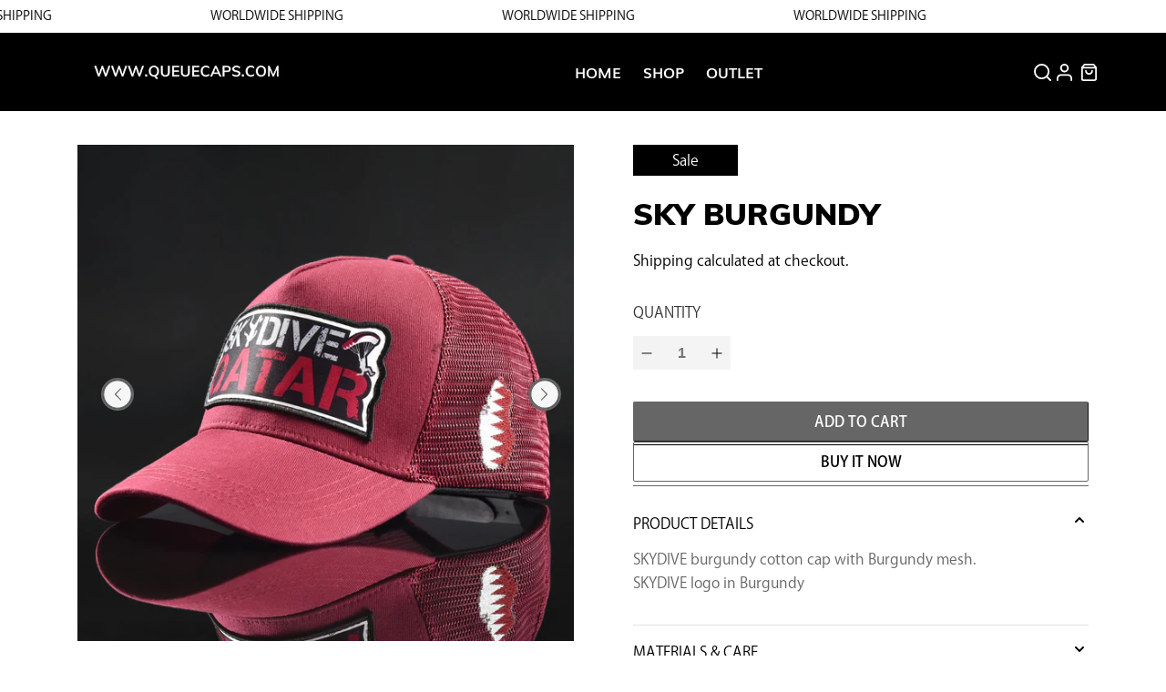

--- FILE ---
content_type: text/html; charset=utf-8
request_url: https://queuecaps.com/en-sa/cart?view=ajax&_=1768669752876
body_size: 763
content:


<template data-options>
  {
    "item_count": 0,
    "total_price":0
  }
</template>

<template data-html="content">
  
  <div class="ajax-cart__empty-cart-message text-align-center ">
    <p class="ajax-cart__cart-title has-margin-bottom">Shopping Cart
      <span class="cart__count--text" data-bind="itemCount" >0</span>
    </p>
    


  

<span class="icon  " data-icon="cart">

  

  <svg width="19px" height="21px" viewBox="0 0 19 21" version="1.1" xmlns="http://www.w3.org/2000/svg" xmlns:xlink="http://www.w3.org/1999/xlink">
    <title>Cart</title>
    <g id="Website-Design" stroke="none" stroke-width="1" fill="none" fill-rule="evenodd" stroke-linecap="round" stroke-linejoin="round">
        <g id="svg+xml;base64,[base64]" transform="translate(1.000000, 1.000000)" stroke="#FFFFFF" stroke-width="2">
            <g id="svg+xml;base64,[base64]">
                <path d="M2.83333333,0 L0,3.8 L0,17.1 C0,18.149341 0.845684361,19 1.88888889,19 L15.1111111,19 C16.1543156,19 17,18.149341 17,17.1 L17,3.8 L14.1666667,0 L2.83333333,0 Z" id="Path"></path>
                <line x1="0" y1="3.8" x2="17" y2="3.8" id="Path"></line>
                <path d="M12.2777778,7.6 C12.2777778,9.69868205 10.5864091,11.4 8.5,11.4 C6.41359095,11.4 4.72222222,9.69868205 4.72222222,7.6" id="Path"></path>
            </g>
        </g>
    </g>
</svg>
  
  
</span>



    <p class="ajax-cart__empty-text">Your Cart is Empty</p>
    <a href="/en-sa/collections/all">Continue Shopping</a>
  </div>
  <form action="/en-sa/cart" method="post"
          class="ajax-cart__form is-hidden">
    <div class="ajax-cart__cart-count text-align-center">
      <p class="ajax-cart__cart-title is-text">Cart <span class="cart__count--text" data-bind="itemCount" >&nbsp;0 ITEM&nbsp;</span> </p>
    </div>
    
    
      <div class="ajax-cart__free-shipping has-padding-top has-padding-bottom">
      







<div class="fs-indicator" data-fs-threshold="30000" data-currency="QAR">
  <div class="fs-indicator__remaining ">
    
    
    
    
    <div class="indicator__msg">
      Only 
      <span class="money" data-bind="remaining-amount"><span class="money conversion-bear-money">QAR 300,00</span></span>
      left for free Shipping 🚚
      <div class="ajax-cart__subtotal ajax-cart__details-row is-flex is-justify-center">
      <span class="money conversion-bear-money">
        


  <span class="money conversion-bear-money">QAR 0,00</span>


      </span>
    </div>
    </div>

    
      <div class="fs-indicator__indicator">
        <span class="fs-indicator__bar bar" style="width:0.0%"></span>
      </div>
    
  </div>
  <div class="fs-indicator__success  is-hidden ">
    <div class="indicator__msg">
      You got free shipping
    </div>
    
      <div class="fs-indicator__indicator">
        <span class="fs-indicator__bar bar" style="width:100%"></span>
      </div>
    
  </div>
</div>
      </div>
    
    
    <div class="ajax-cart__list">
      

      
      
    </div>

    <div class="ajax-cart__details-wrapper">
      <div class="order-summary text-align-center">
      <h3 class="is-h4">Order Summary</h3>
      </div>
      <div class="ajax-cart__subtotal ajax-cart__details-row is-flex is-justify-space-between">
        <div class="ajax-cart__row-description">
          <span>Subtotal</span>
        </div>
        <span class="money">
          


  <span class="money conversion-bear-money">QAR 0,00</span>


        </span>
      </div>

      
      

      
      
      
      

      
      

      
      <div class="ajax-cart__button-wrapper text-align-center">
      
        
          <a class="ajax-cart__cart-link" href="/cart" >View Cart</a>
          <button type="submit" name="checkout" class="ajax-cart__button button--add-to-cart button">
            
            Checkout
          </button>
         
        
      </div>

    </div>
  </form>
</template>


--- FILE ---
content_type: text/css
request_url: https://queuecaps.com/cdn/shop/t/10/assets/custom.css?v=169718057038152575351697741809
body_size: 6655
content:
@media screen and (min-width: 1320px){.product_section.js-product_section{-webkit-box-pack:start;-ms-flex-pack:start;justify-content:flex-start;-webkit-column-gap:60px;-moz-column-gap:60px;column-gap:60px}}@media screen and (min-width: 1200px){section.section.is-width-standard,.slideshow-classic .caption,.image-with-text-overlay .caption,header .navbar,.mega-menu.mega-menu--header-classic .container{max-width:1920px;width:calc(100% - 150px)}.featured-collection .one-third{width:calc(31.3333333333% - var(--gutter))}.flickity-prev-next-button.previous{left:-50px}.flickity-prev-next-button.next{right:-55px}}.select:not(.is-multiple){width:100%;display:block;height:auto}.product-gallery__thumbnails button.flickity-button{display:none}a.is-text-small.product-thumbnail__title{font-family:Kozuka Gothic Pro M}a.button{font-weight:500}a.button.button--link-style,button.button.button--link-style{color:#000;text-transform:uppercase;border-bottom:1px solid;line-height:16px;font-family:Kozuka Gothic Pro M}.shopify-policy__container{padding:40px 0}.shopify-policy__container table{max-width:100%;overflow-x:auto;width:100%;display:block}.shopify-policy__container a{display:block;word-wrap:break-word}.is-text{line-height:26px}.hidden{display:none}@-webkit-keyframes marquee{to{-webkit-transform:translateX(-50%);transform:translate(-50%)}}@keyframes marquee{to{-webkit-transform:translateX(-50%);transform:translate(-50%)}}h2.__title{display:-webkit-box;display:-ms-flexbox;display:flex}input.button.button--secondary{width:100%}a.button.button--link-style.cancel-recover-password.is-justify-center{display:block;margin:20px 0}a.button.button--primary,button.button.button--primary.is-within-form,input.button.button--primary.is-within-form,input.button.button--secondary,button.button.button--primary,button.button.button--secondary{font-weight:500;display:inline-block;padding:17px 34px;margin:0!important;line-height:16px;text-transform:uppercase;font-family:Kozuka Gothic Pro M}input.button.button--primary.is-within-form{width:100%}@media screen and (max-width: 798px){.heading-wrapper--.heading-wrapper h2.__title{display:-webkit-box;display:-ms-flexbox;display:flex;-webkit-box-pack:center;-ms-flex-pack:center;justify-content:center;text-align:center}.mobile-order-is-second{-webkit-box-ordinal-group:3;-ms-flex-order:2;order:2}.mobile-order-is-first{-webkit-box-ordinal-group:2;-ms-flex-order:1;order:1}.mobile-order-is-third{-webkit-box-ordinal-group:4;-ms-flex-order:3;order:3}.mobile-order-is-fourth{-webkit-box-ordinal-group:5;-ms-flex-order:4;order:4}.mobile-order-is-fifth{-webkit-box-ordinal-group:6;-ms-flex-order:5;order:5}.mobile-order-is-sixth{-webkit-box-ordinal-group:7;-ms-flex-order:6;order:6}a.button.button--primary,button.button.button--primary.is-within-form,input.button.button--primary.is-within-form,input.button.button--secondary{padding:14px 31px}.shopify-policy__body{width:100%;overflow:hidden}.shopify-policy__container{max-width:100%!important}.shopify-policy__body .rte{max-width:90%;margin:auto}.shopify-policy__title{padding-bottom:20px}}#shopify-section-header__top-bar{overflow:hidden}header.top-bar.is-justify-center.one-whole{height:100%;-webkit-box-align:center;-ms-flex-align:center;align-items:center;display:-webkit-box;display:-ms-flexbox;display:flex;position:relative;-webkit-animation:marquee 22s linear infinite;animation:marquee 22s linear infinite;will-change:transform;width:100%;-webkit-column-gap:65px;-moz-column-gap:65px;column-gap:65px}.top-bar__item.top-bar__item-text .text-align-center.is-text{width:100%;white-space:nowrap;line-height:13px;font-size:14px}@media screen and (max-width: 798px){header.top-bar.is-justify-center.one-whole{-webkit-column-gap:38px;-moz-column-gap:38px;column-gap:38px;-webkit-animation:marquee 8s linear infinite;animation:marquee 8s linear infinite}}span.header-cart__count.header-cart__count--badge.badge[data-bind=itemCount]{top:-12px;right:-8px;left:auto}header#header .container{-webkit-box-pack:center;-ms-flex-pack:center;justify-content:center}header .navbar{position:initial}.header__icons{-webkit-column-gap:25px;-moz-column-gap:25px;column-gap:25px}header a.navbar-link.header__link{text-transform:uppercase}.navbar-item.header__item{height:85px}.mobile-header__open-menu,.mobile-header__close-menu{width:24px;height:24px}a.header__link.action-area__link{width:24px;height:24px;-webkit-box-align:center;-ms-flex-align:center;align-items:center;-webkit-box-pack:center;-ms-flex-pack:center;justify-content:center}.mobile-menu__toggle-icon{-webkit-column-gap:15px;-moz-column-gap:15px;column-gap:15px}span.icon[data-icon=menu]{width:24px;height:24px}.mobile-layout--left .mobile-icons{-webkit-column-gap:15px;-moz-column-gap:15px;column-gap:15px}.mobile-search.is-hidden-large form.search-form.search-popup__form{min-height:auto;padding:0;max-width:100vw;min-width:100vw}.mobile-search.is-hidden-large .control.has-icons-right .icon.is-right{top:50%;-webkit-transform:translateY(-50%);-ms-transform:translateY(-50%);transform:translateY(-50%);width:20px;height:20px;right:15px}.mobile-menu__content .mobile-menu__list{padding-top:25px;padding-bottom:0;margin-bottom:0}.mobile-menu .mobile-menu__item{font-family:Kozuka Gothic Pro R;text-transform:uppercase;margin-bottom:25px}.mobile-search.is-hidden-large .search-form .search__fields input[type=text]{padding:17px 20px}.mobile-search.is-hidden-large span.icon.is-left.submit-search{display:none}.mega-menu .mega-menu__linklist-link{text-transform:uppercase;line-height:28px;padding-bottom:0;font-size:14px}.mega-menu .menu__heading{text-transform:uppercase}.mega-menu__block.block__image .mega-menu__content a{border-bottom:1px solid;line-height:15px;padding-bottom:5px;font-family:Muli Bold;font-size:14px}.mega-menu__block{padding:var(--gutter) calc(var(--gutter) / 2)}.mega-menu.mega-menu--header-classic{background-color:#fff;-webkit-box-shadow:0 4px 9px 0 rgba(0,0,0,.5);box-shadow:0 4px 9px #00000080}.four-fifths button.sidebar-block__toggle-icon.icon-style--carets{pointer-events:none}@media screen and (max-width: 798px){.mobile-menu-link:after{content:"";background:url(/cdn/shop/files/icons8-expand_arrow_copy.svg?v=1682362608) no-repeat top center/contain;width:14px;height:8px;-webkit-transform:translateY(-50%) rotate(-90deg);-ms-transform:translateY(-50%) rotate(-90deg);transform:translateY(-50%) rotate(-90deg)}.mobile-menu__submenu.has-mega-menu{max-height:calc(100vh - 104px)!important;display:block!important;position:absolute;top:0;background:#fff!important;z-index:5;overflow-y:auto;padding-top:33px;left:-100%;-webkit-transition:all .3s ease-in!important;-o-transition:all .3s ease-in!important;transition:all .3s ease-in!important;width:100%}.submenu__input:checked~.mobile-menu__submenu{left:0}.mega-menu__block{width:100%!important;max-width:100%;padding:0 18px;margin-bottom:33px}.mega-menu.mega-menu--header-classic{background:none;-webkit-box-shadow:none;box-shadow:none}.mega-menu .menu__heading{font-family:Kozuka Gothic Pro M;font-size:16px;margin-bottom:8px;position:relative;cursor:pointer}.mega-menu__content ul{display:none}.mega-menu .menu__heading:before{content:"";position:absolute;width:14px;height:8px;background:url(/cdn/shop/files/icons8-expand_arrow_copy.svg?v=1682362608) no-repeat top center/contain;right:0;top:50%;-webkit-transform:translateY(-50%);-ms-transform:translateY(-50%);transform:translateY(-50%);-webkit-transition:all .3s ease-in-out;-o-transition:all .3s ease-in-out;transition:all .3s ease-in-out}.menu__heading.active:before{-webkit-transform:translateY(-50%) rotate(180deg);-ms-transform:translateY(-50%) rotate(180deg);transform:translateY(-50%) rotate(180deg)}.mega-menu__content .image-element__wrap{max-width:100%!important}span.icon.go-back[data-icon=x]:before{content:"";position:absolute;width:36px;height:100%;background:#000 url(/cdn/shop/files/icons8-expand_arrow.svg?v=1682517000) no-repeat center center/contain;-webkit-transform:rotate(-180deg);-ms-transform:rotate(-180deg);transform:rotate(-180deg)}.go-back-icon span.icon{position:relative}.go-back-icon span.icon:before{content:"";position:absolute;width:100%;height:100%;background:#fff url(/cdn/shop/files/icons8-expand_arrow_copy.svg?v=1682362608) no-repeat center center/contain;-webkit-transform:rotate(90deg);-ms-transform:rotate(90deg);transform:rotate(90deg)}.four-fifths .sidebar-block__content.content{display:block!important}}.slideshow-classic .caption-content{max-width:748px}.title+.subtitle{margin:0}h2.slideshow-classic__heading.title:not(:last-child){margin-bottom:8px}.slideshow-classic__subheading{line-height:36px}.button-is-light a.button.button--primary{border-color:#fff;color:#fff}.button-is-light a.button.button--primary:before{background:#fff}.slideshow-classic__buttons{margin-top:25px}.slideshow-classic .caption.is-justify-left.is-align-end .caption-content{bottom:26px;position:relative}.flickity-page-dots .dot{width:15px;height:15px;opacity:1;background:#ffffff54}.slideshow-classic .flickity-page-dots .dot.is-selected{background:#fff;border:1px solid #000;outline:1px solid #fff}.slideshow-classic .flickity-page-dots{bottom:23px}@media screen and (max-width: 798px){.slideshow-classic.page-dots--true{padding-bottom:0;margin-bottom:0}.flickity-page-dots .dot{width:12px;height:12px}.slideshow-classic .caption-content{padding:0}.mbl-is-align-end .caption-content{padding-bottom:35px}.slideshow-classic__subheading{line-height:26.5px}}.container.logo-list__wrapper{max-width:1440px}.logo-list__item{width:147px;height:142px;-webkit-box-align:center;-ms-flex-align:center;align-items:center;display:-webkit-box;display:-ms-flexbox;display:flex;background-color:#f4f4f4;justify-content:center}.logo-list__item .image-element__wrap img{max-width:100px}.jsLogoList .heading-wrapper--.heading-wrapper{margin-bottom:25px}.jsLogoList .buttons{padding-top:10px}.v-slider{overflow:hidden}.v-slider span{display:block;width:-webkit-fit-content!important;width:-moz-fit-content!important;width:fit-content!important;font-weight:900;color:#b4b5b6}button.slick-prev.slick-arrow,button.slick-next.slick-arrow{display:none!important}.jsLogoList h2.__title.title.is-h2{-ms-flex-wrap:wrap;flex-wrap:wrap;-webkit-box-pack:center;-ms-flex-pack:center;justify-content:center}@media screen and (max-width: 798px){.container.logo-list__wrapper{max-width:100%}.container.logo-list__wrapper .flickity-prev-next-button{display:none}.logo-list__item{width:121px;height:117px}.logo-list__item.small-down--one-half.column.one-eighth{margin:0 3.5px 28px}}.one-third.column.thumbnail.medium-down--one-half.small-down--one-whole.list-collection__thumbnail:first-child,.one-third.column.thumbnail.list-collection__thumbnail.medium-down--one-half.small-down--one-whole:nth-child(2){width:calc(50% - var(--gutter))}.collection-list .container{row-gap:28px}.collection-info__caption-wrapper button.button.button--link-style{font-size:14px;font-family:Muli Bold;padding-bottom:7px}button.button.button--link-style{color:#fff;font-weight:500}.collection-info__caption .title{text-transform:uppercase;line-height:30px;margin-bottom:7px}.collection-info__caption-wrapper{padding-bottom:10px}.image-with-text__wrapper{max-width:466px}@media screen and (max-width: 798px){.collection-info__caption-wrapper button.button.button--link-style{font-family:Muli Bold;font-size:14px!important}.one-third.column.thumbnail.medium-down--one-half.small-down--one-whole.list-collection__thumbnail:not(:first-child){width:calc(50% - 8px);margin:0}.one-third.column.thumbnail.medium-down--one-half.small-down--one-whole.list-collection__thumbnail:first-child{width:100%;margin:0}.list-collection__thumbnail .image-element__wrap{width:100%;height:100%}.list-collection__thumbnail .product-wrap,.list-collection__thumbnail .image__container{height:100%}.collection-list .container{gap:16px}}h2.featured-collection__title{text-align:left;display:block;width:100%}span.icon[data-icon=play]{width:58px;height:58px}.video-wrapper .video__text-wrapper .button{background:none;border:none}span.product-thumbnail__price.price.is-text-small{color:#666;font-family:Kozuka Gothic Pro M;font-size:16px;padding-top:10px}.product-image__wrapper button.button.ajax-submit.action_button.button--add-to-cart{text-transform:uppercase;padding:10px 0 9px;line-height:18px;max-width:calc(100% - 29px);position:relative;left:50%;transform:translate(-50%);margin-bottom:20px}.quick-add-btn{opacity:0}.product-wrap:hover .quick-add-btn{opacity:1}@media screen and (max-width: 798px){span.icon[data-icon=play]{width:48px;height:48px}span.product-thumbnail__price.price.is-text-small{font-family:Kozuka Gothic Pro M;font-size:14px;color:#666;padding-top:5px}a.is-text-small.product-thumbnail__title{font-size:14px}.column.has-secondary-image-swap.thumbnail.product__thumbnail{margin-bottom:0;padding-bottom:34px}}.jsTestimonials .flickity-page-dots .dot{background:#6666661a;width:12px;height:12px}.jsTestimonials .flickity-page-dots .dot.is-selected{border:2px solid #fff;outline:1px solid #666666;width:20px;height:20px;background:#666}.jsTestimonials .flickity-prev-next-button{top:70%}.jsTestimonials .flickity-prev-next-button .flickity-button-icon{width:26px}.jsTestimonials ol.flickity-page-dots{display:-webkit-box;display:-ms-flexbox;display:flex;-webkit-box-pack:center;-ms-flex-pack:center;justify-content:center;-webkit-box-align:center;-ms-flex-align:center;align-items:center}.jsTestimonials button.flickity-button.flickity-prev-next-button{background:none}.jsTestimonials .testimonial__image{height:135px;width:135px}.jsTestimonials .testimonial__info.is-text-small{font-family:Muli Black;text-transform:none}.jsTestimonials .testimonial__quote.is-text{max-width:637px;margin:auto;padding-bottom:17px}span.icon[data-icon=star]{width:14px;height:13px;color:#666}.rating{text-align:center}@media screen and (max-width: 798px){.jsTestimonials .testimonial-block{padding:0}.jsTestimonials .testimonial__image{width:91px;height:91px}.jsTestimonials .flickity-prev-next-button{top:60%}.jsTestimonials .flickity-prev-next-button.previous{left:-18px}.jsTestimonials .flickity-prev-next-button.next{right:-18px}.jsTestimonials .flickity-prev-next-button .flickity-button-icon{width:17px}.jsTestimonials .testimonial__quote.is-text{padding:10px 10px 14px;max-width:311px}}h3.icon-column__title.title{margin-bottom:10px}.icon-with-text-column__column:nth-child(2):before{content:"";position:absolute;width:1.5px;height:51px;background:#666;left:0;bottom:20px}.icon-with-text-column__column:nth-child(2){position:relative}.icon-with-text-column__column:nth-child(2):after{content:"";position:absolute;width:1.5px;height:51px;background:#666;right:0;bottom:20px}.icon-with-text-column .heading-wrapper--.heading-wrapper.heading-wrapper--short{margin-bottom:20px}.icon-with-text-column section.section.is-width-standard{max-width:1050px}.icon-with-text-column .container.is-justify-center{width:100%;max-width:100%}span.icon.empty svg{fill:none;stroke:#666;stroke-width:10px}@media screen and (max-width: 798px){.icon-with-text-column__column:nth-child(2):before{display:none}.icon-with-text-column__column.icons-with-text:not(:last-child):after{content:"";position:absolute;width:100%;max-width:51px;height:1.5px;background:#666;left:50%;-webkit-transform:translateX(-50%);-ms-transform:translateX(-50%);transform:translate(-50%);bottom:0}.icon-with-text-column__column.icons-with-text:not(:last-child){position:relative;margin-bottom:4px}}.blog-card .image-element__wrap{max-height:initial}.heading-wrapper--blog.heading-wrapper{margin-bottom:36px}.blog-card.show-border-false .card-content{padding-top:14px}.blog-card h4.title:not(:last-child){line-height:27px;margin-bottom:0}.excerpt.excerpt-length-sm.is-text.has-margin-bottom{line-height:27px;max-width:calc(100% - 37px)}.blog-card__read-more a.button.button--link-style{text-transform:capitalize;font-family:Muli Bold;font-size:18px!important}h1.article__title.title.is-h1{line-height:56px;margin-bottom:8px}.heading-wrapper--article.heading-wrapper{margin-bottom:0}span.featured-article__date{font-size:16px}.card-image.blog-card__image,figure.image,.card-image.blog-card__image a,.card-image.blog-card__image a .image-element__wrap img,.blog-card .image-element__wrap{height:100%;-o-object-fit:cover;object-fit:cover}.buttons.back-to-blog.is-center{margin-top:23px}.back-to-blog a.button.button--primary{display:-webkit-box;display:-ms-flexbox;display:flex;-webkit-box-align:center;-ms-flex-align:center;align-items:center;-webkit-column-gap:15px;-moz-column-gap:15px;column-gap:15px;padding:15px 25px 12px}.back-to-blog span.icon[data-icon=arrow-next]{width:20px;height:17px;display:block;margin:0!important}.back-to-blog a.button.button--primary:hover svg g{fill:#fff}@media screen and (max-width: 798px){.one-whole{width:100%}}@media screen and (max-width: 798px){.image-with-text__text-column.column{padding:0;margin:0;width:100%;-webkit-box-pack:center;-ms-flex-pack:center;justify-content:center}.image-with-text .has-gutter-enabled .image-with-text__column{margin-bottom:24px}.image-with-text__wrapper{margin:0 calc(var(--gutter) / 2)}.article-content .one-whole.column.content{margin:0}.article-content .one-whole.column.content p{word-break:break-word}div#template-page-details h3.image-with-text__heading{max-width:267px;margin:auto}}.jsFAQ .container{max-width:1070px}div#template-page-faq h1.page__title{max-width:477px}.faq__block-faq .faq__item .faq__item-question{padding:17px 25px 17px 19px;line-height:18px}.faq__block-faq .faq__item,.faq__block-faq:last-child .faq__item{border:none;margin-bottom:21px;background:#f4f4f4}.faq__block-faq .faq__item .faq__item-question .faq__item-symbol{right:25px}.faq__block-faq .faq__item .faq__item-answer{padding:0 19px 33px;line-height:26px;max-width:calc(100% - 60px)}.faq__block-faq .faq__item .faq__item-question .faq__item-symbol:after{display:none}.faq__block-faq .faq__item .faq__item-question .faq__item-symbol:before{background:url(/cdn/shop/files/down.svg?v=1681327543) no-repeat top center/contain;width:10px;height:10px}@media screen and (max-width: 798px){.faq__block-faq .faq__item .faq__item-question{text-transform:capitalize;padding:15px 12px 14px}.faq__block-faq .faq__item .faq__item-question .faq__item-symbol{right:15px}.faq__block-faq .faq__item .faq__item-answer{padding:0 12px 19px}div#template-page-faq .heading-wrapper--page{width:100%;margin:0}.faq__block-faq.column:last-child .faq__item{margin-bottom:0}.faq__block-faq .faq__item .faq__item-answer{max-width:100%}.jsFAQ .container{max-width:calc(100% - 16px)}}.container.contact-form.contact-form--right{-webkit-box-orient:vertical;-webkit-box-direction:normal;-ms-flex-direction:column;flex-direction:column;-webkit-box-pack:center;-ms-flex-pack:center;justify-content:center;-webkit-box-align:center;-ms-flex-align:center;align-items:center}.container.contact-form.contact-form--right .one-half.medium-down--one-whole.column{max-width:calc(630px + var(--gutter))}.container.contact-form.contact-form--right button.button.button--primary.is-within-form{width:100%}.container.contact-form.contact-form--right .buttons.is-center.column.one-whole.has-margin-top{margin:0 auto;width:calc(100% - var(--gutter))}.container.contact-form.contact-form--right .contact-form__form{margin-top:28px}.input,.textarea{height:auto;padding:7px 0 12px 27px;line-height:25px;color:#595959d4}.input::-webkit-input-placeholder,.textarea::-webkit-input-placeholder,.input.is-primary-btn-style::-webkit-input-placeholder,.input.is-secondary-btn-style::-webkit-input-placeholder{color:#595959d4!important}.input::-moz-placeholder,.textarea::-moz-placeholder,.input.is-primary-btn-style::-moz-placeholder,.input.is-secondary-btn-style::-moz-placeholder{color:#595959d4!important}.input:-ms-input-placeholder,.textarea:-ms-input-placeholder,.input.is-primary-btn-style:-ms-input-placeholder,.input.is-secondary-btn-style:-ms-input-placeholder{color:#595959d4!important}.input::-ms-input-placeholder,.textarea::-ms-input-placeholder,.input.is-primary-btn-style::-ms-input-placeholder,.input.is-secondary-btn-style::-ms-input-placeholder{color:#595959d4!important}.input::placeholder,.textarea::placeholder,.input.is-primary-btn-style::placeholder,.input.is-secondary-btn-style::placeholder{color:#595959d4!important}.container.contact-form.contact-form--right .email-text{display:-webkit-box;display:-ms-flexbox;display:flex;-webkit-box-pack:center;-ms-flex-pack:center;justify-content:center;-webkit-box-align:center;-ms-flex-align:center;align-items:center;line-height:21px;color:#000004d4;-webkit-column-gap:15px;-moz-column-gap:15px;column-gap:15px;margin-top:25px}.container.contact-form.contact-form--right span.icon[data-icon=email]{width:20px;height:20px}.container.contact-form.contact-form--right .text-align-center{max-width:573px;margin:auto}.input.is-primary-btn-style::-webkit-input-placeholder,textarea::-webkit-input-placeholder{font-family:Muli Bold}.input.is-primary-btn-style::-moz-placeholder,textarea::-moz-placeholder{font-family:Muli Bold}.input.is-primary-btn-style:-ms-input-placeholder,textarea:-ms-input-placeholder{font-family:Muli Bold}.input.is-primary-btn-style::-ms-input-placeholder,textarea::-ms-input-placeholder{font-family:Muli Bold}.input.is-primary-btn-style::placeholder,textarea::placeholder{font-family:Muli Bold}@media screen and (max-width: 798px){.container.contact-form.contact-form--right .one-half.medium-down--one-whole.column,.custom-contact-form__block.custom-contact-form__block--textarea.one-whole.medium-down--one-whole.column,.custom-contact-form__block.custom-contact-form__block--email.one-whole.medium-down--one-whole.column,.container.contact-form.contact-form--right .buttons.is-center.column.one-whole.has-margin-top{margin-left:0;margin-right:0;width:100%}.custom-contact-form__blocks,form#contact_form .buttons{max-width:calc(100% - 16px);margin:auto}}form.faceted-filter-form{display:-webkit-box;display:-ms-flexbox;display:flex;-webkit-box-align:start;-ms-flex-align:start;align-items:flex-start;-webkit-column-gap:29px;-moz-column-gap:29px;column-gap:29px;-ms-flex-wrap:wrap;flex-wrap:wrap;row-gap:10px}.sidebar__block.sidebar-toggle-active{width:100%;padding:0;position:relative;max-width:-webkit-fit-content;max-width:-moz-fit-content;max-width:fit-content;min-width:150px}.four-fifths .sidebar-block__content.content{position:absolute;background:#f4f4f4;width:100%;z-index:9;display:none}ul.faceted-filter-group-display__list{padding:10px 22px}.sidebar-block__toggle-icon svg{width:10px;height:10px}div[data-has-toggle-option],.select select,.filter_by{border:1px solid #666666;padding:15px 13px 12px;width:100%;height:auto}div[data-has-toggle-option],h3.sidebar-block__heading.is-text-small{cursor:pointer}.container.justify-space-between{-webkit-box-pack:justify;-ms-flex-pack:justify;justify-content:space-between}.collection__filters.one-fifths.medium-down--one-whole.column{margin-bottom:0}.collection__filters .select{width:100%;max-width:100%;margin:0}.banner__wrapper.is-small .image-element__wrap{height:242px}.banner__wrapper.is-medium .image-element__wrap{height:355px}.collection__filters .select{height:auto}.product-count{max-width:100%;width:100%;display:-webkit-box;display:-ms-flexbox;display:flex;-webkit-box-align:center;-ms-flex-align:center;align-items:center;height:100%}a.faceted-active-filters__remove-filter{display:none!important}span.icon[data-icon=reset]{width:12px;height:12px}span.icon[data-icon=reset] svg g{fill:#666}select#sort-by{font-family:Kozuka Gothic Pro M;font-weight:500;text-transform:uppercase}.collection__filters.one-fifths.medium-down--one-whole.column{width:calc(20% - var(--gutter))}h3.sidebar-block__heading.is-text-small{padding-right:20px;position:inherit}button.sidebar-block__toggle-icon.icon-style--carets{position:absolute;right:20px}div[data-has-toggle-option]{padding-right:47px}.collection__sort-by-filter.select.is-text-small{max-width:60%}.collection-matrix__wrapper{padding-top:17px}ul.faceted-filter-group-display__list{max-height:400px;overflow-y:auto;overflow-x:hidden}div[data-has-toggle-option]{padding:0}div[data-has-toggle-option] h3.sidebar-block__heading.is-text-small{padding:15px 47px 13px 12px}.four-fifths .faceted-filter-group-display__list-item-label-text{padding-left:5px}.four-fifths ul.faceted-filter-group-display__list{padding:12px}.faceted-filter-group-display__list-item-input:checked~.faceted-filter-group-display__checkmark{background:#666;border-color:#666}@media screen and (max-width: 1330px){h3.sidebar-block__heading.is-text-small{font-size:12px}.collection__sort-by-filter.select.is-text-small{max-width:100%}select#sort-by{font-size:12px}}@media screen and (max-width: 798px){.banner__wrapper.is-small .image-element__wrap,.image-with-text-overlay__banner .image-element__wrap{height:214px}form.faceted-filter-form{-webkit-box-orient:vertical;-webkit-box-direction:normal;-ms-flex-direction:column;flex-direction:column;position:fixed;width:100%;height:100vh;z-index:10;background:#fff;top:0;left:-1110%;-webkit-transition:all .3s ease-in-out;-o-transition:all .3s ease-in-out;transition:all .3s ease-in-out}form.faceted-filter-form.is-visible{left:0}.sidebar__block.sidebar-toggle-active{max-width:100%;border:none;margin-bottom:11px}.collection__tag-filter.select{display:none}form.faceted-filter-form div[data-has-toggle-option]{border:none}select#sort-by{width:100%;max-width:100%;min-width:100%;font-size:16px}.collection__filters.one-fifths.medium-down--one-whole.column{width:100%;margin:0}.collection__filters .is-grouped{-ms-flex-wrap:nowrap;flex-wrap:nowrap;-webkit-column-gap:16px;-moz-column-gap:16px;column-gap:16px;max-width:calc(100% - var(--gutter));margin:auto;-webkit-box-align:center;-ms-flex-align:center;align-items:center}.collection__filters .select:first-child{margin-bottom:0}.select:not(.is-multiple):not(.is-loading):not(.is-arrowless):after{content:"";width:14px;height:8px;background:url(/cdn/shop/files/icons8-expand_arrow_copy.svg?v=1682362608) no-repeat top center/contain}.select.filter:after{-webkit-transform:translateY(-50%) rotate(-90deg)!important;-ms-transform:translateY(-50%) rotate(-90deg)!important;transform:translateY(-50%) rotate(-90deg)!important;top:50%}.filter_by{font-family:Kozuka Gothic Pro R;text-transform:uppercase}.sidebar-block__content.content{top:0;-webkit-transition:all .3s ease-in-out;-o-transition:all .3s ease-in-out;transition:all .3s ease-in-out;left:-100%}.faceted-filter-group-display__list-item-label{-webkit-box-orient:horizontal;-webkit-box-direction:reverse;-ms-flex-direction:row-reverse;flex-direction:row-reverse;-webkit-box-pack:justify;-ms-flex-pack:justify;justify-content:space-between}.faceted-filter-group-display__checkmark{width:24px;height:24px}.faceted-filter-group-display__list-item-label-text{font-size:16px;text-transform:uppercase}.faceted-filter-group-display__list-item{margin-bottom:40px}.four-fifths .sidebar-block__content.content.is-visible{left:0}.wrapper.is-flex.filter-header-wrapper{-webkit-box-pack:justify;-ms-flex-pack:justify;justify-content:space-between;-webkit-box-align:center;-ms-flex-align:center;align-items:center;padding:0 18px;border-bottom:1px solid #dfdfdf}.filter-header-wrapper a.button.faceted-active-filters__clear{color:#000;padding:0;font-size:14px!important;font-family:Kozuka Gothic Pro R}.wrapper.is-flex.filter-header-wrapper>div{width:100%}.filter-header-wrapper .filter-title.is-text{text-align:center;text-transform:uppercase}.filter-header-wrapper .close-icon{display:-webkit-box;display:-ms-flexbox;display:flex;-webkit-box-align:center;-ms-flex-align:center;align-items:center}.wrapper.is-flex.filter-header-wrapper .faceted-active-filters{-webkit-box-pack:end;-ms-flex-pack:end;justify-content:flex-end}.filter-header-wrapper .close-icon svg{width:18px;height:18px}.clear-filters{display:none}ul.faceted-filter-group-display__list{max-height:calc(100vh - 52px);overflow-y:auto}.faceted-filter-group-display__header{display:none}.four-fifths .sidebar-block__content.content.is-visible{position:fixed;top:52px;height:100vh}.filter_by,select#sort-by{font-family:Kozuka Gothic Pro M}h3.sidebar-block__heading.is-text-small{font-size:16px;font-family:Kozuka Gothic Pro R}.is-hidden-desktop-only.filter-header{margin-bottom:29px}.sidebar-block__toggle-icon svg{width:14px;-webkit-transform:rotate(-90deg);-ms-transform:rotate(-90deg);transform:rotate(-90deg)}.four-fifths .sidebar-block__content.content{position:fixed;background:#f4f4f4;width:100%;z-index:9;height:100vh;top:52px}.sidebar-toggle-active.is-active .icon-style--carets .icon{-webkit-transform:none;-ms-transform:none;transform:none}.faceted-filter-group-display__submit.is-hidden-desktop-only{margin:var(--gutter) auto;max-width:calc(100% - var(--gutter))}.faceted-filter-group-display__submit button.button.button--secondary{width:100%;padding:14px}}.product-gallery__thumbnail img{width:135px;height:auto;-o-object-fit:contain;object-fit:contain}.is-slide-nav--true .product-gallery__thumbnail{opacity:1}.product-gallery .flickity-prev-next-button{background:none;opacity:1;visibility:visible;width:36px;height:36px}.product-gallery .flickity-prev-next-button.previous{left:20px}.product-gallery .flickity-prev-next-button.next{right:20px}.product-gallery button.flickity-button.flickity-prev-next-button:before{width:36px;height:36px}.product-gallery button.flickity-button.flickity-prev-next-button:before{content:"";position:absolute;width:100%;height:100%;background:url(/cdn/shop/files/Group_44.svg?v=1681410020) no-repeat top center/contain;border-radius:100%;border:1.5px solid #666666}.is-selected.product-gallery__thumbnail img{border:3px solid #666666}.product-gallery button.flickity-button.flickity-prev-next-button.previous:before{-webkit-transform:rotate(180deg);-ms-transform:rotate(180deg);transform:rotate(180deg)}.product-gallery .flickity-prev-next-button .flickity-button-icon{display:none}.product-block .faq__block-faq .faq__item,.product-block .faq__block-faq:last-child .faq__item{margin-bottom:0;background:none}.product-block.product-block--tab{border-bottom:1px solid #e5e2dd}.product-block .faq__block-faq .faq__item .faq__item-answer,.product-block .faq__block-faq .faq__item .faq__item-question{padding-left:0}.product-block .faq__block-faq .faq__item .faq__item-answer{color:#666}.product-block.product-block--tab .faq__block-faq.column.one-whole{width:100%;margin:0}.product-block.product-block--tab .faq__block-faq .faq__item .faq__item-question{padding:20px 0 17px;text-transform:uppercase}.product__information .product_name{padding-bottom:17px}.product-block .modal_price.subtitle.is-h4{line-height:39px;padding-bottom:17px}.product-block label.label[for=quantity]{text-transform:uppercase;font-weight:500;margin-bottom:14px}.product-block .product-text.is-text{font-weight:500}.quantity-wrapper .quantity-element{min-height:37px;padding:0}.quantity-wrapper.quantity-style--box .quantity-input-control input{background:none;border:none;font-family:Work Sans,sans-serif;font-weight:600}.quantity-wrapper.quantity-style--box{max-width:107px;background:#f4f4f4}.quantity-minus.button .icon,.quantity-plus.button .icon{width:12px;height:12px;padding:0}.product-block .purchase-details .purchase-details__spb--true{-webkit-box-orient:vertical;-webkit-box-direction:normal;-ms-flex-direction:column;flex-direction:column;row-gap:17px;margin-top:35px}.product-block .faq__block-faq .faq__item .faq__item-question .faq__item-symbol{right:0}.product-block button.button.ajax-submit.action_button.button--add-to-cart,.product-block .purchase-details .purchase-details__spb--true .shopify-payment-button{width:100%;-webkit-box-flex:1;-ms-flex:auto;flex:auto;max-width:100%;margin:0;font-family:Kozuka Gothic Pro M,BlinkMacSystemFont,Segoe UI,Roboto,Ubuntu,Helvetica Neue,sans-serif,Apple Color Emoji,Segoe UI Emoji,Segoe UI Symbol;font-weight:500;text-transform:uppercase;height:auto}.product-block button.shopify-payment-button__button{text-transform:uppercase}.purchase-details .purchase-details__spb--true .shopify-payment-button .shopify-payment-button__button--unbranded{background:none;color:#000}.product__information{max-width:500px}.cart-warning{width:100%}.purchase-details.has-quantity-box{margin-bottom:17px}@media screen and (max-width: 798px){.product__information{max-width:100%}.product-gallery__thumbnail.one-fifth.column{width:calc(25% - 5px);margin:0 5px}.product-gallery__thumbnail img{width:100%;height:auto}.product__images.one-half.column.medium-down--one-whole,.product__information.has-product-sticker.one-half.column.medium-down--one-whole{width:100%;margin:0}.product-gallery__thumbnails{margin-top:10px;margin-bottom:28px}.product-gallery .flickity-prev-next-button .flickity-button-icon{display:block;opacity:1}.product-gallery .product-gallery__main .flickity-prev-next-button{opacity:1}.product-gallery .product-gallery__main .flickity-prev-next-button.previous,.product-gallery .product-gallery__main .flickity-prev-next-button.next{top:50%;-webkit-transform:translateY(-50%);-ms-transform:translateY(-50%);transform:translateY(-50%);width:32px;height:32px}.product-gallery .product-gallery__main .flickity-prev-next-button.previous{left:0}.product-gallery .product-gallery__main .flickity-prev-next-button.next{right:0}.product__information .product_name{padding-bottom:10px}.product-block .modal_price.subtitle.is-h4{padding-bottom:3px}.product-form-container.has-padding-top{padding-top:10px}.product-block label.label[for=quantity]{padding-bottom:18px}.product-block .purchase-details .purchase-details__spb--true{margin-top:19px}.product-gallery__thumbnail img{width:80px;height:80px;-o-object-fit:cover;object-fit:cover}}.cart__quantity label.label{display:none}.cart__remove{background:none}.cart__quantity .quantity-wrapper.quantity-style--box{margin:auto}.cart__total-title{text-align:right}a.cart__image .image-element__wrap{width:100px!important;height:100px;margin-left:0}.cart__footer .fs-indicator__remaining,.cart__row.is-flex.is-align-center.is-justify-center.cart__additional{display:none}.cart__footer.one-third.column.medium-down--one-whole{max-width:233px;margin-left:auto}button#checkout{height:46px;text-transform:uppercase;position:relative}.cart__checkout{min-width:auto;margin:0}.cart__card:first-child{border-top:1px solid #e5e2dd}.cart__card{-webkit-box-pack:justify;-ms-flex-pack:justify;justify-content:space-between;padding-bottom:20px;border:none;border-bottom:1px solid #e5e2dd}.ajax-cart__product-title a{font-size:14px}.ajax-cart__free-shipping .fs-indicator{-webkit-box-orient:vertical;-webkit-box-direction:normal;-ms-flex-direction:column;flex-direction:column;row-gap:14px}.fs-indicator .fs-indicator__indicator .fs-indicator__bar{border-radius:7px;background-color:#666;height:9px}.fs-indicator .fs-indicator__indicator{border-radius:7px;background-color:#e1e1e1;border:sienna}.ajax-cart__cart-title.is-text{text-align:left;border:none;font-size:14px;font-family:Muli Bold;text-transform:uppercase}.ajax-cart__cart-count.text-align-center{background:#fff;border:none}.ajax-cart__close-icon{margin:0;top:20px;right:28px}.ajax-cart__close-icon svg{width:14px;height:14px}.ajax-cart__free-shipping{padding-top:46px;padding-bottom:36px}div#theme-ajax-cart .quantity-wrapper.quantity-style--box,div#theme-ajax-cart .control.quantity-input-control input{background:#fff;padding:0;font-size:12px}span.cart__count--text{text-transform:uppercase}.ajax-cart__product{-webkit-box-align:start;-ms-flex-align:start;align-items:flex-start}div#theme-ajax-cart{max-width:398px}div#theme-ajax-cart .quantity-wrapper .quantity-element{min-height:25px;height:25px;min-width:10px;background:none}.ajax-cart__price.price{max-width:100px;font-size:14px}.label:not(:last-child){margin:0}div#theme-ajax-cart .quantity-wrapper.quantity-style--box{max-width:67px;-ms-flex-pack:distribute;justify-content:space-around;padding:0 5px}div#theme-ajax-cart span.icon[data-icon=minus],div#theme-ajax-cart span.icon[data-icon=plus]{width:10px;height:10px}.ajax-cart__quantity-box{display:-webkit-box;display:-ms-flexbox;display:flex;-webkit-box-align:center;-ms-flex-align:center;align-items:center;-webkit-column-gap:12px;-moz-column-gap:12px;column-gap:12px;position:absolute;right:0;bottom:24px}.ajax-cart__quantity-box label.label.is-text[for=quantity]{margin-bottom:0}.ajax-cart__details-wrapper{border:none}.ajax-cart__product{padding-left:0;padding-right:0;padding-bottom:24px;margin:0 26px 0 22px;border-bottom:1px solid #dedede}.ajax-cart__quantity-box label.label[for=quantity]{font-size:14px}.ajax-cart__price.price{padding-top:30px}.indicator__msg{padding-bottom:14px;font-size:14px}.indicator__msg span.money{font-family:Kozuka Gothic Pro R}button.remove{background:none;border:none;outline:none;cursor:pointer;font-weight:500;font-size:14px;font-family:Muli Bold}.ajax-cart__details-wrapper{position:absolute;width:100%;bottom:0;top:auto;padding:25px 25px 57px 23px;background-color:#000}section.ajax-cart.ajax-cart--drawer,div#ajax-cart__content,form.ajax-cart__form{height:100%}.ajax-cart__details-wrapper>*{color:#fff}.ajax-cart__subtotal>*{text-transform:uppercase;font-size:14px;font-family:Muli Bold}button.ajax-cart__button.button--add-to-cart.button{background:none;-webkit-box-shadow:none;box-shadow:none;outline:none;margin-top:27px;text-transform:uppercase;line-height:15px;padding:11px 0 10px;border:1px solid #fff}button.ajax-cart__button.button--add-to-cart.button{background:#666;border-color:#666;position:relative;line-height:16px;padding:12px 0}button.ajax-cart__button.button--add-to-cart.button:before,a.ajax-cart__cart-link:before{background:#666}button.ajax-cart__button.button--add-to-cart.button:hover{color:#fff;border-color:#666!important}.ajax-cart__button-wrapper a.ajax-cart__cart-link{color:#fff;text-decoration:none;text-transform:uppercase;padding:11px 0 10px;border:1px solid;line-height:19px;margin-top:22px;position:relative}.media+.media{border-top:none}.order-summary h3{text-transform:uppercase;color:#fff;line-height:47px;padding-bottom:13px}.ajax-cart__list{max-height:calc(100% - 315px);overflow-y:auto;padding-bottom:320px}@media screen and (max-width: 799px){.indicator__msg{padding-bottom:14px}.cart__footer{max-width:195px}.container.has-no-side-gutter.has-padding-top{-webkit-box-pack:end;-ms-flex-pack:end;justify-content:flex-end}.cart__checkout{min-width:auto}.cart__remove{background:transparent}.cart__price.is-text{position:absolute;bottom:35px;right:0;text-align:right;width:100%}}footer .is-text.content{max-width:290px}.footer__logo-wrapper.is-small{max-width:138px}p.footer__heading{font-family:Muli Black;text-transform:uppercase;margin-bottom:24px}a.button.faceted-active-filters__clear{text-transform:uppercase;font-family:Muli Bold;color:#666;display:-webkit-box;display:-ms-flexbox;display:flex;-webkit-box-align:center;-ms-flex-align:center;align-items:center;-webkit-column-gap:16px;-moz-column-gap:16px;column-gap:16px}.faceted-active-filters{border:none}footer input.input.is-primary-btn-style.is-regular{background:none;color:#aeaeaee6;padding:13px 0 14px 21px!important;height:46px;text-align:left;line-height:17px}input.input.is-primary-btn-style.is-regular::-webkit-input-placeholder{color:#aeaeaee6}input.input.is-primary-btn-style.is-regular::-moz-placeholder{color:#aeaeaee6}input.input.is-primary-btn-style.is-regular:-ms-input-placeholder{color:#aeaeaee6}input.input.is-primary-btn-style.is-regular::-ms-input-placeholder{color:#aeaeaee6}footer input.input,input.input.is-primary-btn-style.is-regular::placeholder{color:#aeaeaee6}input.input.is-primary-btn-style.is-regular:active,.input:focus{border:1px solid;-webkit-box-shadow:none;box-shadow:none}.footer__block.block__newsletter .content.is-text{margin-bottom:21px;max-width:339px}span.icon[data-icon=newsletter-btn]{width:10px;height:10px}footer .newsletter-form .field.is-default-width .button{width:42px;height:46px;padding:0;border:1px solid #aeaeaee6;display:-webkit-box;display:-ms-flexbox;display:flex;-webkit-box-align:center;-ms-flex-align:center;align-items:center;-webkit-box-pack:center;-ms-flex-pack:center;justify-content:center}footer .newsletter-form .field .control{width:100%}p.quote{color:#aeaeaee6;padding-bottom:10px}footer ul.social-icons span.icon{width:24px;height:24px}footer .border-top{border-color:#666}.footer.credits.container.has-padding-top.border-top{-webkit-box-orient:vertical;-webkit-box-direction:normal;-ms-flex-direction:column;flex-direction:column;-webkit-box-align:center;-ms-flex-align:center;align-items:center;-webkit-box-pack:center;-ms-flex-pack:center;justify-content:center;padding-bottom:20px;padding-top:12px}.footer__credits{text-align:center}#shopify-section-footer-classic .footer__credits a,#shopify-section-footer-classic .footer__credits p{color:#afafaf;text-transform:none;font-weight:400}footer .newsletter-form.form{-ms-flex-wrap:nowrap;flex-wrap:nowrap;max-width:380px}footer .newsletter-form .field.is-stretched-width{width:100%;-webkit-box-flex:1;-ms-flex:auto;flex:auto}footer .newsletter-form .field.is-default-width{min-width:auto}@media screen and (min-width: 798px){.footer__block.block__link-list{display:-webkit-box;display:-ms-flexbox;display:flex;-webkit-box-pack:center;-ms-flex-pack:center;justify-content:center}}@media screen and (max-width: 798px){.footer__logo-wrapper.is-small{margin:auto}.footer__block.block__logo .is-text.content{display:none}.footer__block{text-align:center}footer .is-text.content{max-width:100%}footer .newsletter-form .field.is-stretched-width{max-width:calc(100% - 42px)}footer .newsletter-form .field.is-default-width{min-width:auto;max-width:-webkit-fit-content;max-width:-moz-fit-content;max-width:fit-content}footer ul.social-icons{-webkit-box-pack:center;-ms-flex-pack:center;justify-content:center}p.footer__heading{margin-bottom:18px}.footer__credits+.footer__payment-methods{margin:0}.footer__block{padding-bottom:var(--gutter)}.footer__block.block__newsletter .content.is-text{margin:0 auto 24px}footer .newsletter-form.form{margin:auto}li.footer__menu-link.is-text{line-height:30px}}@media screen and (min-width: 799px) and (max-width: 1200px){.top-bar__item.top-bar__item-text.has-no-side-gutter .four{width:100%}header.top-bar.is-justify-center.one-whole{-webkit-column-gap:140px;-moz-column-gap:140px;column-gap:140px}.footer__block{width:calc(50% - var(--gutter))}.footer__block.block__link-list{-webkit-box-pack:start;-ms-flex-pack:start;justify-content:flex-start}footer section.footer__content>.container.has-limit.is-justify-space-between{row-gap:40px}}
/*# sourceMappingURL=/cdn/shop/t/10/assets/custom.css.map?v=169718057038152575351697741809 */


--- FILE ---
content_type: image/svg+xml
request_url: https://queuecaps.com/cdn/shop/files/down.svg?v=1681327543
body_size: -520
content:
<?xml version="1.0" encoding="UTF-8"?>
<svg width="10px" height="6px" viewBox="0 0 10 6" version="1.1" xmlns="http://www.w3.org/2000/svg" xmlns:xlink="http://www.w3.org/1999/xlink">
    <title>down</title>
    <g id="Website-Design" stroke="none" stroke-width="1" fill="none" fill-rule="evenodd" stroke-linecap="round" stroke-linejoin="round">
        <g id="down" transform="translate(1.000000, 1.000000)" stroke="#000000" stroke-width="2">
            <polyline id="Path" points="8 0 4 4 0 0"></polyline>
        </g>
    </g>
</svg>

--- FILE ---
content_type: image/svg+xml
request_url: https://queuecaps.com/cdn/shop/files/Group_53.svg?v=1681248943
body_size: 20
content:
<?xml version="1.0" encoding="UTF-8"?>
<svg width="38px" height="38px" viewBox="0 0 38 38" version="1.1" xmlns="http://www.w3.org/2000/svg" xmlns:xlink="http://www.w3.org/1999/xlink">
    <title>Group 53</title>
    <g id="Website-Design" stroke="none" stroke-width="1" fill="none" fill-rule="evenodd">
        <g id="Group-53" fill="#666666" fill-rule="nonzero">
            <path d="M3.81217195,17 L13.1878281,17 C15.3000184,17 17,15.2999434 17,13.1877634 L17,3.81215326 C17,1.69997327 15.3000184,0 13.1878281,0 L3.81217195,0.000359312532 C1.6999816,0.000359312532 0,1.70033258 0,3.81251257 L0,13.1881227 C0.000359314293,15.2999347 1.70034956,17 3.81217195,17 L3.81217195,17 Z M2.06076774,3.81224525 C2.06076774,2.83338077 2.83333947,2.06084963 3.81217195,2.06084963 L13.1878281,2.06084963 C14.1666973,2.06084963 14.9392323,2.83341757 14.9392323,3.81224525 L14.9392323,13.1878554 C14.9392323,14.1667199 14.1666605,14.939251 13.1878281,14.939251 L3.81217195,14.939251 C2.83330267,14.939251 2.06076774,14.1666831 2.06076774,13.1878554 L2.06076774,3.81224525 Z" id="Shape"></path>
            <path d="M34.1878281,0.000643908035 L24.8121719,0.000643908035 C22.6999816,0.000643908035 21,1.70056112 21,3.81267146 L21,13.1879724 C21,15.3000828 22.6999816,17 24.8121719,17 L34.1878281,17 C36.3000184,17 38,15.3000828 38,13.1879724 L37.9996407,3.81175159 C37.9996407,1.7000092 36.2996591,0 34.1877447,0 L34.1878281,0.000643908035 Z M35.9392323,13.1878805 C35.9392323,14.1667127 35.1666605,14.9392183 34.1878281,14.9392183 L24.8121719,14.9392183 C23.8333027,14.9392183 23.0607677,14.1666759 23.0607677,13.1878805 L23.0607677,3.81257947 C23.0607677,2.83374727 23.8333395,2.06124161 24.8121719,2.06124161 L34.1878281,2.06124161 C35.1666973,2.06124161 35.9392323,2.83378407 35.9392323,3.81257947 L35.9392323,13.1878805 Z" id="Shape"></path>
            <path d="M3.81217195,38 L13.1878281,38 C15.3000184,38 17,36.3000184 17,34.1878281 L17,24.8121719 C17,22.6999816 15.3000184,21 13.1878281,21 L3.81217195,21 C1.6999816,21 0,22.6999816 0,24.8121719 L0,34.1878281 C0.000359314293,36.2996504 1.70034956,37.999724 3.81217195,37.999724 L3.81217195,38 Z M2.06076774,24.8122639 C2.06076774,23.8333947 2.83333947,23.0608597 3.81217195,23.0608597 L13.1878281,23.0608597 C14.1666973,23.0608597 14.9392323,23.8334315 14.9392323,24.8122639 L14.9392323,34.18792 C14.9392323,35.1667893 14.1666605,35.9393242 13.1878281,35.9393242 L3.81217195,35.9393242 C2.83330267,35.9393242 2.06076774,35.1667525 2.06076774,34.18792 L2.06076774,24.8122639 Z" id="Shape"></path>
            <path d="M29.500184,21 C24.8122132,21 21,24.8122132 21,29.500184 C21,34.1881548 24.8122132,38 29.500184,38 C34.1881548,38 38,34.1880628 38,29.500184 C38,24.8122132 34.1880628,21 29.500184,21 L29.500184,21 Z M29.500184,35.9393939 C25.9455465,35.9393939 23.06079,33.0546374 23.06079,29.5 C23.06079,25.9453626 25.9455465,23.0606061 29.500184,23.0606061 C33.0548214,23.0606061 35.9395779,25.9453626 35.9395779,29.5 C35.9395779,33.0546374 33.0548214,35.9393939 29.500184,35.9393939 L29.500184,35.9393939 Z" id="Shape"></path>
        </g>
    </g>
</svg>

--- FILE ---
content_type: application/javascript
request_url: https://product-labels.zend-apps.com/script/2126/p-label_48050.js?shop=queuecaps.myshopify.com
body_size: 3948
content:
var ZAPL = {}; ZAPL.ScriptMaker=function(e,t){var a=document.createElement("script");a.type="text/javascript",a.src=e,""!=t&&(a.onload=t),document.getElementsByTagName("head")[0].appendChild(a)}; ZAPL.is_product_details_found=0; ZAPL.productDetailsPage = function() { if(meta.page.pageType == 'product'){ var d_img, c_img = jQuery("img.zend_img_prod_details"); var z_image = jQuery('img[src*="/products/"][src*="/cdn.shopify.com/s/files/"]').filter('[src*=".webp"],[src*=".heic"],[src*=".jpg"],[src*=".JPG"],[src*=".jpeg"],[src*=".png"],[src*=".gif"]'); if(z_image.length==0) { z_image = jQuery('img[srcset*="/products/"][srcset*="/cdn.shopify.com/s/files/"]').filter('[srcset*=".webp"],[srcset*=".heic"],[srcset*=".jpg"],[src*=".JPG"],[srcset*=".jpeg"],[srcset*=".png"],[srcset*=".gif"]'); } var i = 0; z_image.each(function(index, ele) { var r = ele.width; r > i && (i = r, d_img = ele) }); var url = location.href.split('/products/'); url = '/products/' + url[1]; if((typeof(Shopify.theme.name) != "undefined") && (jQuery.inArray(Shopify.theme.name, ['Sense', 'Origin', 'Craft', 'Refresh', 'Dawn', 'Updated copy of Dawn', 'Taste', 'Crave', 'Colorblock', 'Ride', 'Studio', 'Publisher', 'Spotlight', 'Trade']) != -1)) { c_img = jQuery(".product__media img"); } if(c_img.length > 0) { ZAPL.is_product_details_found=1; jQuery(c_img).each(function(i,ele) { jQuery(ele).after("<a href='"+url+"'></a>"); }); } else if(d_img!="undefined") { ZAPL.is_product_details_found=1; jQuery(d_img).after("<a href='"+url+"'></a>"); } } }; ZAPL.appendTrustBadge = function(badge_cl_name, k_ele, selector) { wrapper = $(document).find("."+badge_cl_name); if(wrapper.length == 0) { selector.after('<div class="t_badge_wrap '+badge_cl_name+'"></div>'); wrapper = $(document).find("."+badge_cl_name); } if(window.added_trust_badges.indexOf(badge_cl_name+"-"+k_ele) == -1) { wrapper.append(ZAPL["template" + k_ele]); window.added_trust_badges.push(badge_cl_name+"-"+k_ele); } }; ZAPL.applyLabelAsTrustBadge = function(value, k_ele) { if(jQuery.inArray("trust_badge_under_title", value['show']) !== -1 || jQuery.inArray("trust_badge_under_atc", value['show']) !== -1 || jQuery.inArray("trust_badge_under_buy_now", value['show']) !== -1) { var badge_cl_name = selector = ""; if(jQuery.inArray("trust_badge_under_title", value['show']) !== -1) { badge_cl_name = 'trust_badge_under_title_wrapper'; selector = $("h1"); ZAPL.appendTrustBadge(badge_cl_name, k_ele, selector); } if(jQuery.inArray("trust_badge_under_atc", value['show']) !== -1) { badge_cl_name = 'trust_badge_under_atc_wrapper'; selector = $(".product-form__submit, form[action*='/cart/add'] :input[name='add']"); ZAPL.appendTrustBadge(badge_cl_name, k_ele, selector); } if(jQuery.inArray("trust_badge_under_buy_now", value['show']) !== -1) { badge_cl_name = 'trust_badge_under_buy_now_wrapper'; selector = $("form[action*='/cart/add'] .shopify-payment-button__button"); ZAPL.appendTrustBadge(badge_cl_name, k_ele, selector); } } }; ZAPL.init = function() { var a, i, n, o, s, t, is_added=false,a_href, q; o = jQuery('a[href^="/products/"],a[href^="/collections/"],a[href^="https://www.queuecaps.com/products/"],a[href^="https://www.queuecaps.com/collections/"],a[href^="https://queuecaps.com/products/"],a[href^="https://queuecaps.com/collections/"],a[href^="http://www.queuecaps.com/products/"],a[href^="http://www.queuecaps.com/collections/"],a[href^="http://queuecaps.com/products/"],a[href^="http://queuecaps.com/collections/"]'); t = 0; while (t < o.length) { try { i = o.eq(t); n = i.attr('href').split('/'); a = n[n.length - 1].split('?')[0]; s = i.parent(); a_href = i.attr('href'); if((typeof(Shopify.theme.name) != "undefined") && (jQuery.inArray(Shopify.theme.name, ['Sense', 'Origin', 'Craft', 'Refresh', 'Dawn', 'Updated copy of Dawn', 'Taste', 'Crave', 'Colorblock', 'Ride', 'Studio', 'Publisher', 'Spotlight', 'Trade']) != -1)) { s = i.parents(".card-wrapper, .product__modal-opener"); } if ((a_href.indexOf('/collections/') != -1 && a_href.indexOf('/products/') != -1) || (a_href.indexOf('/collections/') == -1 && a_href.indexOf('/products/') != -1)) { if(window.fetched_products.indexOf(a) == -1) { $.ajax({ type: 'GET', url: '/products/' + a + '.js', dataType: 'json', indexValue: {parent:s} }).done(function(data){ ZAPL.ApplyAutomationLabel(data, this.indexValue.parent); }); window.fetched_products.push(a); } jQuery.each(ZAPL.products, function (index, ele) { var is_label_appended = 0; var custom_handle = ''; if (a === ele.handle || a === encodeURI(ele.handle) || (custom_handle === ele.handle)) { is_added = true; var con = s.find("img").first(); if(con.length == 0) { con1 = jQuery(s).find('div[background-image!=none]:first'); if(jQuery(con1).css("background-image")!='none'){ con = con1; } } if((typeof(Shopify.theme.name) != "undefined") && (jQuery.inArray(Shopify.theme.name, ['Sense', 'Origin', 'Craft', 'Refresh', 'Dawn', 'Updated copy of Dawn', 'Taste', 'Crave', 'Colorblock', 'Ride', 'Studio', 'Publisher', 'Spotlight', 'Trade']) != -1)) { con = s.find(".card__inner .media, .product__media img"); } if (!s.hasClass("zend_ribbon_container") && s.find(".zend_ribbon_container").length < 1 && con.length != 0) { var labels = ele.label_id.split(','); jQuery.each(labels , function (k, k_ele) { jQuery.each(ZAPL.labels , function (index, value) { if(k_ele == value['id']) { var today = new Date(); var schedule = ZAPL.schedule[value['id']]; if(typeof(schedule) !== "undefined") { if( !((Date.parse(new Date(schedule.schedule_start).toUTCString()) < Date.parse(today.toUTCString())) && (Date.parse(today.toUTCString()) < Date.parse(new Date(schedule.schedule_end).toUTCString())))) { return; } } if ( (jQuery.inArray("both", value['show']) !== -1 ) || ( (jQuery.inArray("product", value['show']) !== -1) && (meta.page.pageType == 'product') ) || ( (jQuery.inArray("collection", value['show']) !== -1) && (meta.page.pageType == 'collection') ) ) { con.after(ZAPL["template" + k_ele]); is_label_appended=1; } if(meta.page.pageType == 'product') { ZAPL.applyLabelAsTrustBadge(value, k_ele); } } }); }); if(is_label_appended) { s.addClass("zend_ribbon_container"); } } } }); } ++t; } catch(e){ } } }; ZAPL.ApplyAutomationLabel = function(data, parent) { cons = parent.find("img").first(); if(cons.length == 0) { cons1 = jQuery(parent).find('div[background-image!=none]:first'); if(jQuery(cons1).css("background-image")!='none') { cons = cons1; } } if((typeof(Shopify.theme.name) != "undefined") && (jQuery.inArray(Shopify.theme.name, ['Sense', 'Origin', 'Craft', 'Refresh', 'Dawn', 'Updated copy of Dawn', 'Taste', 'Crave', 'Colorblock', 'Ride', 'Studio', 'Publisher', 'Spotlight', 'Trade']) != -1)) { cons = parent.find(".card__inner .media, .product__media img"); } if (!parent.hasClass("zend_auto_ribbon_cont") && parent.find(".zend_auto_ribbon_cont").length < 1 && cons.length != 0) { jQuery.each(ZAPL.labels , function (index, label_data) { var today = new Date(); var is_eligible = false; var schedule = ZAPL.schedule[label_data['id']]; if(jQuery.inArray("new_arrival", label_data['automations']) !== -1) { var published_date = new Date(data.published_at); var today = new Date(); last_date = today.setDate(today.getDate() - label_data['settings']['new_arrival_days']); var last_date = new Date(last_date); if(last_date < published_date) { is_eligible = true; } } if(jQuery.inArray("coming_soon", label_data['automations']) !== -1) { var published_date = new Date(data.published_at); var today = new Date(); last_date = today.setDate(today.getDate() - label_data['settings']['coming_soon_days']); var last_date = new Date(last_date); if((last_date < published_date) && (data.available == false)) { is_eligible = true; } } if (((jQuery.inArray("out_of_stock", label_data['automations']) !== -1) && (data.available == false)) || ((jQuery.inArray("in_stock", label_data['automations']) !== -1) && (data.available == true))) { is_eligible = true; } if(typeof(schedule) !== "undefined") { if( !((Date.parse(new Date(schedule.schedule_start).toUTCString()) < Date.parse(today.toUTCString())) && (Date.parse(today.toUTCString()) < Date.parse(new Date(schedule.schedule_end).toUTCString())))) { return; } } if (is_eligible == true) { if ( (jQuery.inArray("both", label_data['show']) !== -1 ) || ( (jQuery.inArray("product", label_data['show']) !== -1) && (meta.page.pageType == 'product') ) || ( (jQuery.inArray("collection", label_data['show']) !== -1) && (meta.page.pageType == 'collection') ) ) { cons.after(ZAPL["template" + label_data['id']]); parent.addClass("zend_auto_ribbon_cont"); } if(meta.page.pageType == 'product') { ZAPL.applyLabelAsTrustBadge(label_data, label_data['id']); } } }); } }; function ZAPL_ready() { window.fetched_products = []; window.added_trust_badges = []; if(window.location.href.indexOf('/cart') > -1 ) { return false; } ZAPL.products = JSON.parse('[{"handle":"rick-snapback","label_id":"0"},{"handle":"speedy","label_id":"0"},{"handle":"trucker-tag-disney-picsou","label_id":"11087"},{"handle":"rick-and-morty-pickle-rick-black-cap","label_id":"11087"},{"handle":"army-lifestyle","label_id":"0"},{"handle":"camel-oman","label_id":"0"},{"handle":"looney-tunes-daffy-red-cap","label_id":"11087"},{"handle":"looney-tunes-speedy-gonzales-black","label_id":"11087"},{"handle":"looney-tunes-speedy-gonzales-black-1","label_id":"11087"},{"handle":"oman-all-black","label_id":"0"},{"handle":"oman-lifestyle","label_id":"0"},{"handle":"salalah","label_id":"0"},{"handle":"rick-and-morty-duo-black-cap","label_id":"11087"},{"handle":"rick-and-morty-black-cap","label_id":"11087"},{"handle":"capslab-ricky-et-morty","label_id":"11087"},{"handle":"rick-et-morty-rick-sanchez","label_id":"11087"},{"handle":"looney-tunes-bugs-bunny-red-cap","label_id":"11087"},{"handle":"rick-and-morty","label_id":"11087"},{"handle":"speedy-gonzales","label_id":"11087"},{"handle":"speedy-gonzales-brown","label_id":"11087"},{"handle":"rick-and-morty-not-comp-metal","label_id":"11087"},{"handle":"mesh-back-trucker-curved-visor-coral-crown","label_id":"11087"},{"handle":"mesh-back-trucker-curved-visor-cap","label_id":"11087"},{"handle":"wool-flat-visor-mint-monochromatic","label_id":"11087"},{"handle":"faux-leather-zipper-cap","label_id":"11087"},{"handle":"split-pad-trucker-hat-in-plaids","label_id":"11087"},{"handle":"this-talk-no-walk","label_id":"11087"},{"handle":"copy-of-agwa-no3","label_id":"11087"},{"handle":"copy-of-agwa-no3-1","label_id":"11087"},{"handle":"agwa-now3","label_id":"11087"},{"handle":"batman-flat","label_id":"11087"},{"handle":"copy-of-wonder-woman","label_id":"11087"},{"handle":"copy-of-agwa-no3-2","label_id":"11087"},{"handle":"wonder-woman-flat","label_id":"11087"},{"handle":"superman-logo-calligraphy-basic-cut-t-shirt","label_id":"11087"},{"handle":"jobedu-camel-crossing-basic-cut-t-shirt","label_id":"11087"},{"handle":"batman-logo-calligraphy-basic-cut-t-shirt","label_id":"11087"},{"handle":"batman-spotlight-mens-basic-cut-t-shirt","label_id":"11087"},{"handle":"batman-city-dive-mens-basic-cut-t-shirt","label_id":"11087"},{"handle":"batman-logo-mens-t-shirt","label_id":"11087"},{"handle":"the-marvel-logo-calligraphy-mens-t-shirt","label_id":"11087"},{"handle":"batman-logo-kids-t-shirt","label_id":"11087"},{"handle":"light-mono-series","label_id":"11087"},{"handle":"mono-series","label_id":"11087"},{"handle":"light-individual-series-espresso-10-pieces","label_id":"11087"},{"handle":"light-individual-series-silver-grey","label_id":"11087"},{"handle":"light-individual-series-champagne-10-pieces","label_id":"11087"},{"handle":"light-character-series","label_id":"11087"},{"handle":"light-fondant-series-10-pieces","label_id":"11087"},{"handle":"fondant-series","label_id":"11087"},{"handle":"individual-series-maroon-10-pieces","label_id":"11087"},{"handle":"light-variety-bundle-30-pieces","label_id":"11087"},{"handle":"mini-variety-bundle-30-pieces-kids-size","label_id":"11087"},{"handle":"light-vogue-series-10-pieces","label_id":"11087"},{"handle":"light-eye-candy-series-10-pieces","label_id":"11087"},{"handle":"light-individual-series-natural-sand-10-pieces","label_id":"11087"},{"handle":"mini-element-series-kids-size","label_id":"11087"},{"handle":"element-series","label_id":"11087"},{"handle":"mini-mono-series","label_id":"11087"},{"handle":"light-individual-series-light-blush-10-pieces","label_id":"11087"},{"handle":"light-element-series","label_id":"11087"},{"handle":"mini-vogue-series","label_id":"11087"},{"handle":"mini-character-series","label_id":"11087"},{"handle":"light-vibrant-series","label_id":"11087"},{"handle":"thumbs-up-sock","label_id":"11087"},{"handle":"faded-diamond-sock","label_id":"11087"},{"handle":"pizza-sock","label_id":"11087"},{"handle":"ghost-sock","label_id":"11087"},{"handle":"sunny-side-up-sock","label_id":"11087"},{"handle":"dog-sock","label_id":"11087"},{"handle":"speed-hunter-club","label_id":"11087"},{"handle":"ricky-morty","label_id":"11087"},{"handle":"golden-frieza","label_id":"11087"},{"handle":"army-wings","label_id":"11087"},{"handle":"no-limit","label_id":"11087"},{"handle":"fragile","label_id":"11087"},{"handle":"my-diet","label_id":"11087"},{"handle":"varna","label_id":"11087"},{"handle":"tokyo-time-kota-collab-cap-camouflage-pink","label_id":"11087"},{"handle":"tokyo-time-rx-cartel-collab-cap-black","label_id":"11087"},{"handle":"tokyo-time-le-mans-baseball-cap","label_id":"11087"},{"handle":"tokyo-time","label_id":"11087"},{"handle":"lone-wolf-brown","label_id":"11087"},{"handle":"the-loyal-dog","label_id":"11087"},{"handle":"on-the-hunt","label_id":"11087"},{"handle":"3-pack-happy-birthday-socks-gift-set","label_id":"11087"},{"handle":"the-original","label_id":"11087"},{"handle":"muscles","label_id":"11087"},{"handle":"skydive-qatar-sdblkgrn","label_id":"11087"},{"handle":"qatar-desert-ar","label_id":"11087"},{"handle":"doha","label_id":"11087"},{"handle":"party-animal","label_id":"11087"},{"handle":"rick-and-morty-pickle-rick-khaki-cap","label_id":"11087"},{"handle":"mixed-cat-socks-gift-box-3-pack","label_id":"11087"},{"handle":"fathers-day-gift-box","label_id":"11087"},{"handle":"birthday-cake-socks-gift-set-2-pack","label_id":"11087"},{"handle":"outer-space-socks-gift-box-3-pack","label_id":"11087"},{"handle":"homme-disney-picsou","label_id":"11087"},{"handle":"goldorak-goldorak","label_id":"11087"},{"handle":"7-days-of-food-socks-gift-set-7-pack","label_id":"11087"},{"handle":"tokyo-time-misfits-gaming-collab-cap-red","label_id":"11087"},{"handle":"california-garage","label_id":"11087"},{"handle":"sk8","label_id":"11087"},{"handle":"skate-hard","label_id":"11087"},{"handle":"skate-hard-green","label_id":"11087"},{"handle":"chill-vibes","label_id":"11087"},{"handle":"vaccinated","label_id":"11087"},{"handle":"palms","label_id":"11087"},{"handle":"sun-flower","label_id":"11087"},{"handle":"happy-socks-adult-taco-socks-gift-set","label_id":"11087"},{"handle":"freegun-racing-green","label_id":"11087"},{"handle":"freegun-racing-79-orange","label_id":"11087"},{"handle":"freegun-racing-blue","label_id":"11087"},{"handle":"freegun-racing-black","label_id":"11087"},{"handle":"tokyo-time-misfits-gaming-collab-cap-black-red","label_id":"11087"},{"handle":"melrose","label_id":"11087"},{"handle":"kylie","label_id":"11087"},{"handle":"lovech","label_id":"11087"},{"handle":"bronx","label_id":"11087"},{"handle":"queue-camouflage","label_id":"11087"},{"handle":"sky-camouflage","label_id":"11087"},{"handle":"hidden-treasure","label_id":"11087"},{"handle":"sky-burgundy","label_id":"11087"},{"handle":"queen-bee","label_id":"11087"},{"handle":"biter","label_id":"11087"},{"handle":"qatar-limited-brown","label_id":"11087"},{"handle":"capslab-looney-tunes-charlie-white-cap","label_id":"11087"},{"handle":"big-d","label_id":"11087"},{"handle":"looney-tunes-coyote-black-hat","label_id":"11087"},{"handle":"looney-tunes-taz-1","label_id":"11087"},{"handle":"looney-tunes-coyote-2","label_id":"11087"},{"handle":"deadpool-cap","label_id":"11087"},{"handle":"the-black-sheep","label_id":"11087"},{"handle":"the-rooster","label_id":"11087"},{"handle":"disney-snow-white-tag","label_id":"11087"},{"handle":"the-black-sheep-1","label_id":"11087"},{"handle":"glitter-nasa","label_id":"11087"},{"handle":"the-buffalo","label_id":"11087"},{"handle":"light-touches-black","label_id":"11087"},{"handle":"light-touches-brown","label_id":"11087"},{"handle":"hot-tiger","label_id":"11087"},{"handle":"night-marie","label_id":"11087"},{"handle":"naughty-hawty","label_id":"11087"},{"handle":"tall-toque","label_id":"11087"},{"handle":"apes-knit","label_id":"11087"},{"handle":"haute-goat","label_id":"11087"},{"handle":"toasty-freedom","label_id":"11087"},{"handle":"wolf-man","label_id":"11087"},{"handle":"naruto-itachi-uchiwa","label_id":"11087"},{"handle":"captain-tsubasa","label_id":"11087"},{"handle":"tokyo-time-heritage-cap-navy-yellow","label_id":"11087"},{"handle":"tokyo-time-heritage-cap-navy-white","label_id":"11087"},{"handle":"tokyo-time-sumo-cap-navy-orange","label_id":"11087"},{"handle":"tokyo-time-sumo-cap-black-orange","label_id":"11087"},{"handle":"tokyo-time-one-championship-bl-collab-cap","label_id":"11087"},{"handle":"tokyo-time-heritage-cap-white-red-black","label_id":"11087"},{"handle":"tokyo-time-heritage-cap-black","label_id":"11087"},{"handle":"tokyo-time-core-cap-navy-yellow","label_id":"11087"},{"handle":"tokyo-time-emw-cap-black-white","label_id":"11087"},{"handle":"tokyo-time-mount-fuji-cap-black-red","label_id":"11087"},{"handle":"tokyo-time-rising-sun-cap-black-red","label_id":"11087"},{"handle":"tokyo-time-urban-cap-navy-white","label_id":"11087"},{"handle":"tokyo-time-rising-sun-cap-white-red","label_id":"11087"},{"handle":"yacht-club-navy","label_id":"11087"},{"handle":"yacht-club-white","label_id":"11087"},{"handle":"yacht-club-red","label_id":"11087"},{"handle":"yacht-club-navy-beach-towel","label_id":"11087"},{"handle":"nautic-club-swim-short","label_id":"11087"},{"handle":"yacht-club-swim-short","label_id":"11087"},{"handle":"lobster-swim-short","label_id":"11087"},{"handle":"compass-swim-shorts","label_id":"11087"},{"handle":"yacht-swim-short-black","label_id":"11087"},{"handle":"yacht-swim-short-navy","label_id":"11087"}]'); ZAPL.labels = JSON.parse('[]'); ZAPL.schedule = JSON.parse('[]'); jQuery("head").append("<link rel='stylesheet' type='text/css' href='https://product-labels.zend-apps.com/css/ribbon-css.css'></link"); jQuery("head").append("<link rel='stylesheet' type='text/css' href='https://product-labels.zend-apps.com/new_UI/css/animation.css'></link"); var check_p_detail = setInterval(function () { ZAPL.productDetailsPage(); if(ZAPL.is_product_details_found==1) { clearInterval(check_p_detail); } },1100); ZAPL.init(); setInterval(function () { ZAPL.init(); },2000); } if(window.self == window.top) { "undefined" == typeof jQuery ? ZAPL.ScriptMaker("//ajax.googleapis.com/ajax/libs/jquery/1.11.1/jquery.min.js", ZAPL_ready) : ZAPL_ready(); } 

--- FILE ---
content_type: image/svg+xml
request_url: https://queuecaps.com/cdn/shop/files/Group_44.svg?v=1681410020
body_size: 0
content:
<?xml version="1.0" encoding="UTF-8"?>
<svg width="36px" height="36px" viewBox="0 0 36 36" version="1.1" xmlns="http://www.w3.org/2000/svg" xmlns:xlink="http://www.w3.org/1999/xlink">
    <title>Group 44</title>
    <g id="Website-Design" stroke="none" stroke-width="1" fill="none" fill-rule="evenodd">
        <g id="Group-44">
            <circle id="Oval-Copy-4" stroke="#666666" stroke-width="1.5" fill="#F6F6F6" cx="18" cy="18" r="17.25"></circle>
            <path d="M24.3027515,14.0001866 C24.1231003,14.0043394 23.9524059,14.0777331 23.8278529,14.2043796 L17.4985265,20.392597 L11.1692002,14.2043796 C11.0409711,14.0755056 10.8648936,14.0027983 10.6809987,14.0027878 C10.4038485,14.0028591 10.1543757,14.1671031 10.0500863,14.4181583 C9.94579676,14.6692135 10.007487,14.9570168 10.2060997,15.1460081 L17.0169764,21.8050395 C17.2829614,22.0649868 17.7140915,22.0649868 17.9800766,21.8050395 L24.7909531,15.1460081 C24.9934009,14.9556735 25.0556043,14.6633639 24.9476014,14.4098783 C24.8395985,14.1563927 24.5835352,13.9937083 24.3027515,14.0001866 Z" id="Path" fill="#666666" fill-rule="nonzero" transform="translate(17.500000, 18.000000) rotate(-90.000000) translate(-17.500000, -18.000000) "></path>
        </g>
    </g>
</svg>

--- FILE ---
content_type: image/svg+xml
request_url: https://queuecaps.com/cdn/shop/files/Group_33.svg?v=1681248953
body_size: -38
content:
<?xml version="1.0" encoding="UTF-8"?>
<svg width="40px" height="40px" viewBox="0 0 40 40" version="1.1" xmlns="http://www.w3.org/2000/svg" xmlns:xlink="http://www.w3.org/1999/xlink">
    <title>Group 33</title>
    <g id="Website-Design" stroke="none" stroke-width="1" fill="none" fill-rule="evenodd">
        <g id="Group-33" transform="translate(1.000000, 1.000000)" fill="#666666" fill-rule="nonzero" stroke="#FFFFFF" stroke-width="0.6">
            <path d="M38,4.07142857 C38,1.824 36.176,0 33.9285714,0 L4.07142857,0 C1.824,0 0,1.824 0,4.07142857 L0,33.9285714 C0,36.176 1.824,38 4.07142857,38 L33.9285714,38 C36.176,38 38,36.176 38,33.9285714 L38,4.07142857 Z M35.2857143,4.07142857 L35.2857143,33.9285714 C35.2857143,34.6777298 34.6777298,35.2857143 33.9285714,35.2857143 L4.07142857,35.2857143 C3.3222702,35.2857143 2.71428571,34.6777298 2.71428571,33.9285714 L2.71428571,4.07142857 C2.71428571,3.3222702 3.3222702,2.71428571 4.07142857,2.71428571 L33.9285714,2.71428571 C34.6777298,2.71428571 35.2857143,3.3222702 35.2857143,4.07142857 Z" id="Shape"></path>
            <path d="M10.8571429,19 C10.8571429,19.4886335 11.1203898,19.9406163 11.5451057,20.1808694 C11.9713339,20.422309 12.4938649,20.4156396 12.9116322,20.1632994 L18.9996976,16.5111117 L25.0877629,20.1632994 C25.5058094,20.4156427 26.0283792,20.4226145 26.4542894,20.1808694 C26.8790053,19.9406396 27.1422522,19.4886645 27.1422522,19 L27.1422522,1.35714286 C27.1422522,0.60798449 26.5342678,0 25.7851094,0 C25.035951,0 24.4279665,0.60798449 24.4279665,1.35714286 L24.4279665,16.602898 L19.6970441,13.7649959 C19.2680939,13.5056808 18.7306808,13.5056808 18.3020563,13.7649959 L13.5711339,16.602898 L13.5711339,1.35714286 C13.5711339,0.60798449 12.9631494,0 12.213991,0 C11.4648327,0 10.8568482,0.60798449 10.8568482,1.35714286 L10.8571429,19 Z" id="Path"></path>
            <path d="M6.78571429,27.1428571 L12.2142857,27.1428571 C12.9634441,27.1428571 13.5714286,26.5348727 13.5714286,25.7857143 C13.5714286,25.0365559 12.9634441,24.4285714 12.2142857,24.4285714 L6.78571429,24.4285714 C6.03655592,24.4285714 5.42857143,25.0365559 5.42857143,25.7857143 C5.42857143,26.5348727 6.03655592,27.1428571 6.78571429,27.1428571 Z" id="Path"></path>
            <path d="M6.78571429,32.5714286 L19,32.5714286 C19.7491584,32.5714286 20.3571429,31.9634441 20.3571429,31.2142857 C20.3571429,30.4651273 19.7491584,29.8571429 19,29.8571429 L6.78571429,29.8571429 C6.03655592,29.8571429 5.42857143,30.4651273 5.42857143,31.2142857 C5.42857143,31.9634441 6.03655592,32.5714286 6.78571429,32.5714286 Z" id="Path"></path>
        </g>
    </g>
</svg>

--- FILE ---
content_type: text/javascript; charset=utf-8
request_url: https://queuecaps.com/en-sa/products/sky-burgundy.js
body_size: 67
content:
{"id":4338348621884,"title":"SKY BURGUNDY","handle":"sky-burgundy","description":"SKYDIVE burgundy cotton cap with Burgundy mesh. SKYDIVE logo in Burgundy","published_at":"2019-11-09T18:59:33+03:00","created_at":"2019-11-09T18:59:33+03:00","vendor":"Queuecaps","type":"Caps","tags":[],"price":6900,"price_min":6900,"price_max":6900,"available":true,"price_varies":false,"compare_at_price":18900,"compare_at_price_min":18900,"compare_at_price_max":18900,"compare_at_price_varies":false,"variants":[{"id":31169738899516,"title":"Default Title","option1":"Default Title","option2":null,"option3":null,"sku":"QSKYBUR","requires_shipping":true,"taxable":true,"featured_image":null,"available":true,"name":"SKY BURGUNDY","public_title":null,"options":["Default Title"],"price":6900,"weight":250,"compare_at_price":18900,"inventory_management":"shopify","barcode":"680499978433","requires_selling_plan":false,"selling_plan_allocations":[]}],"images":["\/\/cdn.shopify.com\/s\/files\/1\/0080\/6377\/8876\/products\/001_30.jpg?v=1601673704","\/\/cdn.shopify.com\/s\/files\/1\/0080\/6377\/8876\/products\/image1.jpg?v=1601673704"],"featured_image":"\/\/cdn.shopify.com\/s\/files\/1\/0080\/6377\/8876\/products\/001_30.jpg?v=1601673704","options":[{"name":"Title","position":1,"values":["Default Title"]}],"url":"\/en-sa\/products\/sky-burgundy","media":[{"alt":null,"id":7397803655228,"position":1,"preview_image":{"aspect_ratio":1.0,"height":2048,"width":2048,"src":"https:\/\/cdn.shopify.com\/s\/files\/1\/0080\/6377\/8876\/products\/001_30.jpg?v=1601673704"},"aspect_ratio":1.0,"height":2048,"media_type":"image","src":"https:\/\/cdn.shopify.com\/s\/files\/1\/0080\/6377\/8876\/products\/001_30.jpg?v=1601673704","width":2048},{"alt":null,"id":5621006237756,"position":2,"preview_image":{"aspect_ratio":1.5,"height":1067,"width":1600,"src":"https:\/\/cdn.shopify.com\/s\/files\/1\/0080\/6377\/8876\/products\/image1.jpg?v=1601673704"},"aspect_ratio":1.5,"height":1067,"media_type":"image","src":"https:\/\/cdn.shopify.com\/s\/files\/1\/0080\/6377\/8876\/products\/image1.jpg?v=1601673704","width":1600}],"requires_selling_plan":false,"selling_plan_groups":[]}